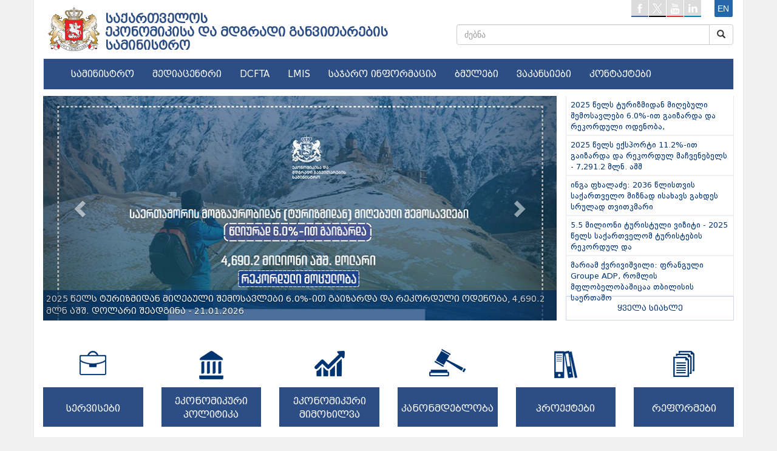

--- FILE ---
content_type: text/html; charset=UTF-8
request_url: https://www.economy.ge/?pg=videogallery&gal=272
body_size: 7439
content:
<!DOCTYPE html>
<html lang="en">   
  <head>
    <meta charset="utf-8">
    <meta http-equiv="X-UA-Compatible" content="IE=edge">
    <meta name="viewport" content="width=device-width, initial-scale=1">

    <title>
      საქართველოს ეკონომიკისა და მდგრადი განვითარების სამინისტრო
    </title>
   <link rel="shortcut icon" href="images/favicon.ico" type="image/x-icon">
   <link rel="icon" href="images/favicon.ico" type="image/x-icon">
    <!-- Bootstrap -->
    <link href="scripts/css/bootstrap.css" rel="stylesheet">
   <link href="scripts/css/style.css" rel="stylesheet">
   <link href="scripts/css/cal.css" rel="stylesheet">
   <link href="scripts/css/prettyPhoto.css" rel="stylesheet">
   <link href="scripts/css/bs_leftnavi.css" rel="stylesheet">
   <link rel="stylesheet" href="scripts/css/calendar.css" />
   <link href="scripts/css/spoiler.css" rel="stylesheet">
   <link rel="stylesheet" href="scripts/css/font-awesome.min.css">
   <!-- HTML5 shim and Respond.js for IE8 support of HTML5 elements and media queries -->
    <!-- WARNING: Respond.js doesn't work if you view the page via file:// -->
    <!--[if lt IE 9]>
      <script src="https://oss.maxcdn.com/html5shiv/3.7.2/html5shiv.min.js"></script>
      <script src="https://oss.maxcdn.com/respond/1.4.2/respond.min.js"></script>
    <![endif]-->
    <script src="//ajax.googleapis.com/ajax/libs/jquery/1.9.1/jquery.min.js"></script>
    <script type="text/javascript" src="scripts/js/modernizr-2.6.2-respond-1.1.0.min.js"></script>
        <script type="text/javascript" src="scripts/js/jquery.flexisel.js"></script>
        <script type="text/javascript" src="scripts/js/jquery.prettyPhoto.js"></script>
      <script type="text/javascript">
        $(document).ready(function() {
        $('.carousel').carousel({
            interval: 4200
          })
      $(".spoiler-trigger").click(function() {
            $(this).parent().next().collapse('toggle');
        });
        });
      $(document).ready(function(){
          $("[rel^='lightbox']").prettyPhoto();
                });
        function togglesamartvelo(samid){
      document.getElementById(samid).show();
        }
      </script>
 
 
      <script>
        $(document).ready(function() {
            $('#livemodal').modal('show');
        });

        $("#livemodal").on('hidden.bs.modal', function (e) {
          var livest= $("#livemodal iframe").attr("src");
          var golivest = livest.substr(0, livest.length - 11);
          //alert(golivest);
            $("#livemodal iframe").attr("src", golivest);
        });

        $("#livemodal").on('show.bs.modal', function (e) {
          var liveston= $("#livemodal iframe").attr("src");
          var goliveston = liveston +'?autoplay=1'
          $("#livemodal iframe").attr("src", goliveston);
        });
      </script>
    </head>
  <body>

        <!--<div id="livemodal" class="modal fade " role="dialog" style="left: auto; right: 20px;">
            <div class="modall-dialog">

              <div class="modal-content">
                <div class="modal-header">
                  <button type="button" class="close" data-dismiss="modal">&times;</button>
                </div>
                <div class="modal-body">
                                  </div>
              
              </div>

            </div>
          </div>-->



        <!--<div id="fb-root"></div>
      <script async defer crossorigin="anonymous" src="https://connect.facebook.net/en_US/sdk.js#xfbml=1&version=v3.3"></script>
      -->
        
  
    <div id="fb-root"></div>
    <script>(function(d, s, id) {
      var js, fjs = d.getElementsByTagName(s)[0];
      if (d.getElementById(id)) return;
      js = d.createElement(s); js.id = id;
      js.src = 'https://connect.facebook.net/en_US/sdk.js#xfbml=1&version=v2.11&appId=176718336048553';
      fjs.parentNode.insertBefore(js, fjs);
     }(document, 'script', 'facebook-jssdk'));
    </script>

    <script>window.twttr = (function(d, s, id) {
      var js, fjs = d.getElementsByTagName(s)[0],
        t = window.twttr || {};
      if (d.getElementById(id)) return t;
      js = d.createElement(s);
      js.id = id;
      js.src = "https://platform.twitter.com/widgets.js";
      fjs.parentNode.insertBefore(js, fjs);

      t._e = [];
      t.ready = function(f) {
        t._e.push(f);
      };

      return t;
      }(document, "script", "twitter-wjs"));
    </script>


    <script>
  (function(i,s,o,g,r,a,m){i['GoogleAnalyticsObject']=r;i[r]=i[r]||function(){
  (i[r].q=i[r].q||[]).push(arguments)},i[r].l=1*new Date();a=s.createElement(o),
  m=s.getElementsByTagName(o)[0];a.async=1;a.src=g;m.parentNode.insertBefore(a,m)
  })(window,document,'script','https://www.google-analytics.com/analytics.js','ga');

  ga('create', 'UA-96656626-1', 'auto');
  ga('send', 'pageview');

</script>    <div class="container contmain">
      
      <div class="row">
        <div class="col-lg-1 col-md-1 logodiv" >   
          <a href="index.php?page=home" title="Home page"><img id="" title="Logo" class="logo" src="images/logo.png" alt="საქართველოს <br>ეკონომიკისა და მდგრადი განვითარების <br />სამინისტრო" /> </a>
        </div>
           
        <div class="col-lg-6 col-md-6">   
           <h1 class="title" ><a href="index.php?page=home" title="Home">საქართველოს <br>ეკონომიკისა და მდგრადი განვითარების <br />სამინისტრო</a></h1>  
        </div>
        <div class="col-lg-5 col-md-5 hidden-xs hidden-sm headertopright" >
          <div class="topmenu">
            <ul id="soclist">
              <li id="fac"><a href="https://www.facebook.com/moesdgovge" target="_blank"></a></li>
              <li id="twi"><a href="https://twitter.com/#!/Economygovge" target="_blank"></a></li>
              <li id="you"><a href="http://www.youtube.com/user/economygovge?feature=mhee" target="_blank"></a></li>
              <li id="lin"><a href="http://www.linkedin.com/pub/ministry-of-economy-and-sustainable-development/46/92/16b" target="_blank"></a></li>
              <li class="langchange"><a href="?pg=videogallery&gal=272&lang=en" class="langlnk">en</a></li>
            </ul>
          </div>
        
          <form action="?page=search" method="post">  
            <div class="input-group col-sm-12 sadziebo" >
                <input type="text" class="form-control " placeholder="ძებნა" name="searchkeyword" id="srch-term">
                <div class="input-group-btn">
                  <button class="btn btn-default" type="submit" name="dzebna"><i class="glyphicon glyphicon-search"></i></button>
                </div>
            </div>
          </form>
         
        </div>   
      </div>   



      <div class="row">
        <div class="col-lg-12 ">

          <div class="navbar navbar-default navdav">
            <div class="container">
              <div class="navbar-header">
                <button type="button" class="navbar-toggle" data-toggle="collapse" data-target="#responsive-menu">
                  <span class="sr-only">ნავიგაცია</span>
                  <span class="icon-bar"></span>
                  <span class="icon-bar"></span>
                  <span class="icon-bar"></span>
                </button>

                <form action="?page=search" method="post">             
                  <div class="input-group col-sm-11 sadziebomin hidden-lg hidden-md"  >
                    <input type="text" class="form-control" placeholder="ძებნა" name="searchkeyword" id="srch-term">
                    <div class="input-group-btn">
                    <button class="btn btn-default" type="submit" name="dzebna"><i class="glyphicon glyphicon-search"></i></button>
                    </div>         
                  </div>
                </form>

              </div>
              <div class="collapse navbar-collapse navigacia" id="responsive-menu" >
                <ul class="nav navbar-nav">

                  <div class="hidden-lg hidden-md" style="text-align:right; margin-right:15px; margin-bottom:10px; margin-top:3px; background-color:transparent;">
                    <a href="?lang=en"><span style="border:solid 1px #ccc; padding:5px; border-radius:3px; color:#fff; text-transform: uppercase;">en</span></a>
                  </div>

                  <li class="dropdown">
                  <a href="?page=#"  class="dropdown-toggle" data-toggle="dropdown" >სამინისტრო</a>
                  <ul class="dropdown-menu"><li><a href="?page=mariam_qvrivishvili">მინისტრი</a></li><li><a href="?page=deputy-ministers">მინისტრის მოადგილეები</a></li><li><a href="?page=debuleba">დებულება</a></li><li><a href="?page=structure">სტრუქტურა</a></li><li><a href="?page=ssip">საჯარო სამართლის იურიდიული პირები</a></li></ul>
                  </li><li class="dropdown">
                  <a href="?page="  class="dropdown-toggle" data-toggle="dropdown" >მედიაცენტრი</a>
                  <ul class="dropdown-menu"><li><a href="?page=news">ახალი ამბები</a></li><li><a href="?page=publications">პუბლიკაციები</a></li><li><a href="?page=photogallery">ფოტოგალერეა</a></li><li><a href="?page=videogallery">ვიდეოგალერეა</a></li></ul>
                  </li><li >
                  <a href="http://dcfta.gov.ge"  target='_blank'>DCFTA</a>
                  
                  </li><li >
                  <a href="http://www.lmis.gov.ge"  target='_blank'>LMIS</a>
                  
                  </li><li >
                  <a href="?page=sajaro-informacia"  >საჯარო ინფორმაცია</a>
                  
                  </li><li >
                  <a href="?page=links"  >ბმულები</a>
                  
                  </li><li >
                  <a href="?page=economy&s=83"  >ვაკანსიები</a>
                  
                  </li><li >
                  <a href="?page=contacts"  >კონტაქტები</a>
                  
                  </li>                </ul>
              </div>
            </div>
          </div>
        </div>
      </div>
 

      <div class="row">

          <div class="col-lg-9">
    
    
     <!---sliderdav----->
    
      <div id="myCarousel" class="carousel slide sliderdav" >
        <div class="carousel-inner">
        
          <div class="item active" id="home-carousel-inner">
                  <a href="https://www.economy.ge/index.php?page=news&nw=2969&lang=ge">  <img src="uploads/slider/economy_383237269708f3f58fbe2.94697708.jpg" alt="2025 წელს ტურიზმიდან მიღებული შემოსავლები 6.0%-ით გაიზარდა და რეკორდული ოდენობა, 4,690.2 მლნ აშშ. დოლარი შეადგინა - 21.01.2026" class="sliderdavimage">
                    <div class="container">
                      <div class="carousel-caption sliderdavtitle" >
                      2025 წელს ტურიზმიდან მიღებული შემოსავლები 6.0%-ით გაიზარდა და რეკორდული ოდენობა, 4,690.2 მლნ აშშ. დოლარი შეადგინა - 21.01.2026 </div>
                    </div></a>
                  </div><div class="item " id="home-carousel-inner">
                  <a href="https://www.economy.ge/index.php?page=news&nw=2965&lang=ge">  <img src="uploads/slider/economy_99269624696909a00c6aa9.90439456.jpg" alt="მარიამ ქვრივიშვილი: ფრანგული Groupe ADP, რომლის მფლობელობაშიცაა თბილისის საერთაშორისო აეროპორტის მმართველი კომპანია, ტავ ჯორჯია, საქართველოს სახელმწიფოსთან შეთანხმებით, აეროპორტის  ოპერირებას განახლებული პირობებით, ხუთი წლით გააგრძელებს - 15.01.2026" class="sliderdavimage">
                    <div class="container">
                      <div class="carousel-caption sliderdavtitle" >
                      მარიამ ქვრივიშვილი: ფრანგული Groupe ADP, რომლის მფლობელობაშიცაა თბილისის საერთაშორისო აეროპორტის მმართველი კომპანია, ტავ ჯორჯია, საქართველოს სახელმწიფოსთან შეთანხმებით, აეროპორტის  ოპერირებას განახლებული პირობებით, ხუთი წლით გააგრძელებს - 15.01.2026 </div>
                    </div></a>
                  </div><div class="item " id="home-carousel-inner">
                  <a href="https://www.economy.ge/index.php?page=news&nw=2961&lang=ge">  <img src="uploads/slider/economy_689538116953ba0e7d2311.64019554.jpg" alt="მარიამ ქვრივიშვილი: ჩვენი მიზანია, ქვეყანამ შეამციროს ენერგოიმპორტზე დამოკიდებულება და ელექტროენერგიით უზრუნველყოფის თვალსაზრისით გახდეს სრულად თვითკმარი - 30.12.2025" class="sliderdavimage">
                    <div class="container">
                      <div class="carousel-caption sliderdavtitle" >
                      მარიამ ქვრივიშვილი: ჩვენი მიზანია, ქვეყანამ შეამციროს ენერგოიმპორტზე დამოკიდებულება და ელექტროენერგიით უზრუნველყოფის თვალსაზრისით გახდეს სრულად თვითკმარი - 30.12.2025 </div>
                    </div></a>
                  </div><div class="item " id="home-carousel-inner">
                  <a href="https://www.economy.ge/index.php?page=news&nw=2959&lang=ge">  <img src="uploads/slider/economy_42250435694c2c620c5c10.46783850.jpg" alt="მარიამ ქვრივიშვილი: „რკინიგზა ქვეყნის სატრანსპორტო სისტემის უმნიშვნელოვანესი საყრდენია, რომლის განვითარება ხელისუფლების განსაკუთრებულ პრიორიტეტს წარმოადგენს“ - 24.12.2025" class="sliderdavimage">
                    <div class="container">
                      <div class="carousel-caption sliderdavtitle" >
                      მარიამ ქვრივიშვილი: „რკინიგზა ქვეყნის სატრანსპორტო სისტემის უმნიშვნელოვანესი საყრდენია, რომლის განვითარება ხელისუფლების განსაკუთრებულ პრიორიტეტს წარმოადგენს“ - 24.12.2025 </div>
                    </div></a>
                  </div><div class="item " id="home-carousel-inner">
                  <a href="https://www.economy.ge/index.php?page=news&nw=2958&lang=ge">  <img src="uploads/slider/economy_11951501694bfd5cf1dfd3.29196390.jpg" alt="მარიამ ქვრივიშვილი: „ეკონომიკური ზრდის თვალსაზრისით ჩვენი ქვეყანა განაგრძობს ლიდერობას როგორც რეგიონის, ისე ევროპის ქვეყნებს შორის“ - 24.12.2025" class="sliderdavimage">
                    <div class="container">
                      <div class="carousel-caption sliderdavtitle" >
                      მარიამ ქვრივიშვილი: „ეკონომიკური ზრდის თვალსაზრისით ჩვენი ქვეყანა განაგრძობს ლიდერობას როგორც რეგიონის, ისე ევროპის ქვეყნებს შორის“ - 24.12.2025 </div>
                    </div></a>
                  </div><div class="item " id="home-carousel-inner">
                  <a href="https://www.economy.ge/index.php?page=news&nw=2956&lang=ge">  <img src="uploads/slider/economy_44190031694a3a963cc293.45338134.jpg" alt="მარიამ ქვრივიშვილი - ბელგრადში გავეცანით კომპანია „იგლ ჰილსის“ მასშტაბურ ურბანულ პროექტს, რომელთანაც, სახელმწიფო ინტერესების დაცვით, უპრეცედენტო, 6,6 მლრდ აშშ დოლარის საინვესტიციო ხელშეკრულება გავაფორმეთ - 23.12.2025" class="sliderdavimage">
                    <div class="container">
                      <div class="carousel-caption sliderdavtitle" >
                      მარიამ ქვრივიშვილი - ბელგრადში გავეცანით კომპანია „იგლ ჰილსის“ მასშტაბურ ურბანულ პროექტს, რომელთანაც, სახელმწიფო ინტერესების დაცვით, უპრეცედენტო, 6,6 მლრდ აშშ დოლარის საინვესტიციო ხელშეკრულება გავაფორმეთ - 23.12.2025 </div>
                    </div></a>
                  </div>        
        </div>
      
        <a class="left carousel-control" href="#myCarousel" role="button" data-slide="prev">
          <span class="glyphicon glyphicon-chevron-left" aria-hidden="true"></span>
          <span class="sr-only">Previous</span>
        </a>
        <a class="right carousel-control" href="#myCarousel" role="button" data-slide="next">
          <span class="glyphicon glyphicon-chevron-right" aria-hidden="true"></span>
          <span class="sr-only">Next</span>
        </a>
    
      </div>
 
   <!--- end sliderdav----->
  </div>
  
   <!--- left news----->
    <div class="col-lg-3 leftnewsblock" >
      <div class="leftnewsxdiv">
        <a href="?page=news&nw=2969" > <div class="leftnewsitem">2025 წელს ტურიზმიდან მიღებული შემოსავლები 6.0%-ით გაიზარდა და რეკორდული ოდენობა, </div></a><a href="?page=news&nw=2968" > <div class="leftnewsitem">2025 წელს ექსპორტი 11.2%-ით გაიზარდა და რეკორდულ მაჩვენებელს - 7,291.2 მლნ. აშშ  </div></a><a href="?page=news&nw=2967" > <div class="leftnewsitem">ინგა ფხალაძე: 2036 წლისთვის საქართველო მიზნად ისახავს გახდეს სრულად თვითკმარი    </div></a><a href="?page=news&nw=2966" > <div class="leftnewsitem">5.5 მილიონი ტურისტული ვიზიტი - 2025 წელს საქართველომ ტურისტების რეკორდულ და      </div></a><a href="?page=news&nw=2965" > <div class="leftnewsitem">მარიამ ქვრივიშვილი: ფრანგული Groupe ADP, რომლის მფლობელობაშიცაა თბილისის საერთაშო</div></a>    
          <a href="?page=news" > <div class="allnewsbutton">ყველა სიახლე</div></a>
      </div>
    
    </div>
  <!--- end left news----->

     
    <div class="row" >
      <div class="col-lg-12 bodyblks">
      
        <!---t blocks----->
          <a href="?page=services">
            <div class="col-lg-2 col-md-2 bodyblk">
            <div class="bodyblkdv">
            <div class="bodyblkdvimg"><img src="images/serv.png" class="bodyblkimg1"></div>
            <div class="bodyblkdvtext bodyblktext1">სერვისები</div>
            </div>
            </div>
          </a>
        
          <a href="?page=ecopolitic">
            <div class="col-lg-2 col-md-2 bodyblk " >
            <div class="bodyblkdv">
            <div class="bodyblkdvimg"><img src="images/kan.png" class="bodyblkimg5"></div>
            <div class="bodyblkdvtext bodyblktext2">ეკონომიკური პოლიტიკა</div>
            </div>
            </div>
          </a>
          
          
          <a href="?page=ecoreview">
            <div class="col-lg-2 col-md-2 bodyblk">
            <div class="bodyblkdv">
            <div class="bodyblkdvimg"><img src="images/cifr.png" class="bodyblkimg3"></div>
            <div class="bodyblkdvtext bodyblktext3">ეკონომიკური მიმოხილვა</div>
            </div>
            </div>
           </a>
         
        
        
          <a href="?page=ecoleg">
            <div class="col-lg-2 col-md-2 bodyblk">
            <div class="bodyblkdv">
            <div class="bodyblkdvimg"><img src="images/pol.png" class="bodyblkimg4"></div>
            <div class="bodyblkdvtext bodyblktext4">კანონმდებლობა</div>
            </div>
            </div>
          </a>
         
         
           
          <a href="?page=projects">
            <div class="col-lg-2 col-md-2 bodyblk" >
            <div class="bodyblkdv">
            <div class="bodyblkdvimg"><img src="images/pro.png" class="bodyblkimg6"></div>
            <div class="bodyblkdvtext bodyblktext6">პროექტები</div>
            </div>
            </div>
          </a>
          
          
          <a href="?page=reforms">
            <div class="col-lg-2 col-md-2 bodyblk">
            <div class="bodyblkdv">
            <div class="bodyblkdvimg"><img src="images/mim.png" class="bodyblkimg5"></div>
            <div class="bodyblkdvtext bodyblktext5">რეფორმები</div>
            </div>
            </div>
          </a>  
      
    
         
      </div>
       
    </div> 
         
       <!---end t blocks----->
       
       <!--- banners----->  
    
      
  <div class="row">
      
            

    
  

          
      </div>

      <div class="col-lg-12 hidden-xs hidden-sm bannersdv"  style="display:non0e">
      
  
        <div class="row">
        
          

  
              <!-- <div class="col-lg-4">
                  <div style="width:359px; height:167px;" >
                    
                                          
                    <iframe width="359" height="167" src="https://www.youtube.com/embed/AvQ8T5Lhr0k" frameborder="0" allow="accelerometer; autoplay; encrypted-media; gyroscope; picture-in-picture" allowfullscreen></iframe>
                      
                  </div>
                </div>-->
                
                <div class="col-lg-4 col-lg-offset-4">
                      <div style="width:359px; height:167px;" >

                              <a href="https://www.economy.ge/?page=economy&s=149&lang=ge" target="_blank"><img src="uploads/banners/01.jpg" style="width:359px; height:167px; cursor:pointer; border:solid 1px #ccc;position:absolute;"></a>                        
                    </div>
                </div>
                    
                
        
          <!-- <div class="col-lg-4"> 
            <div id="myCarousel1" class="carousel slide" data-ride="carousel" >
                
                <div class="carousel-inner" role="listbox">
                
                
                
                                  </div>
              </div>
                <a class="left carousel-control" href="#myCarousel1" role="button" data-slide="prev" style="background:none">
                  <span class="glyphicon glyphicon-chevron-left" aria-hidden="true" ></span>
                  <span class="sr-only">Previous</span>
                </a>
                <a class="right carousel-control" href="#myCarousel1" role="button" data-slide="next" style="background:none">
                  <span class="glyphicon glyphicon-chevron-right" aria-hidden="true"></span>
                  <span class="sr-only">Next</span>
                </a>
          </div> -->

          <div class="col-lg-4"></div>
        
        


    </div>
<br><br>
<div class="row">
<div class="col-lg-4">
                  <div style="width:359px; height:167px;" >
                    
                    <iframe width="359" height="167" src="https://www.youtube.com/embed/1mHzYogr57c" frameborder="0" allow="accelerometer; autoplay; encrypted-media; gyroscope; picture-in-picture" allowfullscreen></iframe>
                     
                  </div>
                </div><div class="col-lg-4">
                  <div style="width:359px; height:167px;" >
                    
                    <iframe width="359" height="167" src="https://www.youtube.com/embed/ERN4W-R6woA" frameborder="0" allow="accelerometer; autoplay; encrypted-media; gyroscope; picture-in-picture" allowfullscreen></iframe>
                     
                  </div>
                </div><div class="col-lg-4">
                  <div style="width:359px; height:167px;" >
                    
                    <iframe width="359" height="167" src="https://www.youtube.com/embed/hXBGvaLUZDk" frameborder="0" allow="accelerometer; autoplay; encrypted-media; gyroscope; picture-in-picture" allowfullscreen></iframe>
                     
                  </div>
                </div>	</div>


<div style="
    float: right;
    margin-top: 10px;
    font-family: bpg;
    font-size: 13px;
">
<a href="?page=videogallery">
ვიდეოგალერეა</a>
</div>
<br><br>
     
  <!--- ssipebi----->   
  <div class="row hidden-xs">
    <div class="col-lg-12" style="height:80px; margin-top:5px;">
    
      <ul id="flexiselDemo3">

        <li><a href="http://enterprisegeorgia.gov.ge"  target="_blank" data-toggle="tooltip" data-placement="top" title="აწარმოე საქართველოში" class="tooltipdav"><img src="uploads/banners/1.png" /></a></li><li><a href="http://gnta.ge"  target="_blank" data-toggle="tooltip" data-placement="top" title="ტურიზმის ეროვნული ადმინისტრაცია" class="tooltipdav"><img src="uploads/banners/2.png" /></a></li><li><a href="http://nasp.gov.ge"  target="_blank" data-toggle="tooltip" data-placement="top" title="სახელმწიფო ქონების ეროვნული სააგენტო" class="tooltipdav"><img src="uploads/banners/3.png" /></a></li><li><a href="http://gcaa.ge"  target="_blank" data-toggle="tooltip" data-placement="top" title="სამოქალაქო ავიაციის სააგენტო" class="tooltipdav"><img src="uploads/banners/4.png" /></a></li><li><a href="http://mta.gov.ge"  target="_blank" data-toggle="tooltip" data-placement="top" title="საზღვაო ტრანსპორტის სააგენტო" class="tooltipdav"><img src="uploads/banners/5.png" /></a></li><li><a href="http://gita.gov.ge"  target="_blank" data-toggle="tooltip" data-placement="top" title="ინოვაციების და ტექნოლოგიების სააგენტო" class="tooltipdav"><img src="uploads/banners/11.png" /></a></li><li><a href="http://tacsa.gov.ge"  target="_blank" data-toggle="tooltip" data-placement="top" title="ტექნიკური და სამშენებლო ზედამხედველობის სააგენტო" class="tooltipdav"><img src="uploads/banners/7.png" /></a></li><li><a href="http://geostm.ge"  target="_blank" data-toggle="tooltip" data-placement="top" title="სტანდარტებისა და მეტროლოგიის ეროვნული სააგენტო" class="tooltipdav"><img src="uploads/banners/10.png" /></a></li><li><a href="http://lta.gov.ge"  target="_blank" data-toggle="tooltip" data-placement="top" title="სახმელეთო ტრანსპორტის სააგენტო" class="tooltipdav"><img src="uploads/banners/9.png" /></a></li><li><a href="http://gac.gov.ge"  target="_blank" data-toggle="tooltip" data-placement="top" title="აკრედიტაციის ერთიანი ეროვნული ორგანო – აკრედიტაციის ცენტრი" class="tooltipdav"><img src="uploads/banners/12.png" /></a></li><li><a href="http://airnav.ge"  target="_blank" data-toggle="tooltip" data-placement="top" title="საქაერონავიგაცია" class="tooltipdav"><img src="uploads/banners/saqaeronavigacia.png" /></a></li><li><a href="https://www.gogc.ge"  target="_blank" data-toggle="tooltip" data-placement="top" title="ნავთობისა და გაზის კორპორაცია" class="tooltipdav"><img src="uploads/banners/15.png" /></a></li><li><a href="http://www.gse.com.ge"  target="_blank" data-toggle="tooltip" data-placement="top" title="საქართველოს სახელმწიფო ელექტროსისტემა" class="tooltipdav"><img src="uploads/banners/16.png" /></a></li><li><a href="https://gedf.com.ge"  target="_blank" data-toggle="tooltip" data-placement="top" title="საქართველოს ენერგეტიკის განვითარების ფონდი" class="tooltipdav"><img src="uploads/banners/17.png" /></a></li><li><a href="http://ggtc.ge"  target="_blank" data-toggle="tooltip" data-placement="top" title="საქართველოს გაზის ტრანსპორტირების კომპანია" class="tooltipdav"><img src="uploads/banners/18.png" /></a></li><li><a href="http://sakrusenergo.ge"  target="_blank" data-toggle="tooltip" data-placement="top" title="გაერთიანებული ენერგეტიკული სისტემა საქრუსენერგო" class="tooltipdav"><img src="uploads/banners/19.png" /></a></li><li><a href="https://esco.ge"  target="_blank" data-toggle="tooltip" data-placement="top" title="ელექტროენერგეტიკული ბაზრის ოპერატორი" class="tooltipdav"><img src="uploads/banners/20.png" /></a></li>                                                 
      </ul>    

    </div>
  </div>
  <!--- end ssipebi-----> 
    
  <div class="row divxx" >
   <div class="col-lg-12"></div>
  </div> 
    
   <!--- footer----->   
  <div class="row" style="min-height:310px;  padding:15px; padding-bottom:1px " >
  
    <div class="col-lg-12" style="background:#e6e6e6; padding:0">
  
      <div class="col-lg-10 hidden-xs" style="min-height:310px; padding:0;" >   
  
  
        <ul class="footerul"><li style="height:27px; "><a href="?page=services" style="font-weight:bold">სერვისები</a></li>
          
          <li class="footerchild"><a href="?page=services&s=57" style="font-family:dejavu; font-size:12px; " >ექსპორტის ხელშეწყობა</a></li><li class="footerchild"><a href="?page=services&s=72" style="font-family:dejavu; font-size:12px; " >მეწარმეობის განვითარების ხელშეწყობა</a></li><li class="footerchild"><a href="?page=services&s=88" style="font-family:dejavu; font-size:12px; " >ლიცენზიების და ნებართვების ნუსხა</a></li><li class="footerchild"><a href="?page=services&s=74" style="font-family:dejavu; font-size:12px; " >ინოვაციური ბიზნესის ხელშეწყობა</a></li><li class="footerchild"><a href="?page=services&s=32" style="font-family:dejavu; font-size:12px; " >ტურიზმი</a></li><li class="footerchild"><a href="?page=services&s=76" style="font-family:dejavu; font-size:12px; " >კავშირგაბმულობა, საინფორმაციო და თანამედროვე ტექნოლოგიები</a></li><li class="footerchild"><a href="?page=services&s=59" style="font-family:dejavu; font-size:12px; " >სახელმწიფო ქონების მართვა და განკარგვა</a></li>
          
          </ul><ul class="footerul"><li style="height:27px;"><a href="?page=ecopolitic" style="font-weight:bold">ეკონომიკური პოლიტიკა</a></li>
          
          <li class="footerchild"><a href="?page=ecopolitic&s=45" style="font-family:dejavu; font-size:12px;" >საქართველოს მცირე და საშუალო მეწარმეობის განვითარების სტრატეგია</a></li><li class="footerchild"><a href="?page=ecopolitic&s=12" style="font-family:dejavu; font-size:12px;" >საგარეო ვაჭრობა</a></li><li class="footerchild"><a href="?page=ecopolitic&s=63" style="font-family:dejavu; font-size:12px;" >ენერგეტიკა</a></li><li class="footerchild"><a href="?page=ecopolitic&s=20" style="font-family:dejavu; font-size:12px;" >ტრანსპორტი</a></li><li class="footerchild"><a href="?page=ecopolitic&s=25" style="font-family:dejavu; font-size:12px;" >კავშირგაბმულობა, საინფორმაციო და თანამედროვე ტექნოლოგიები, ინოვაციები</a></li>
          
          </ul><ul class="footerul"><li style="height:27px; "><a href="?page=ecoreview" style="font-weight:bold">ეკონომიკური მიმოხილვა</a></li>
          
          <li class="footerchild"><a href="?page=ecoreview&s=37" style="font-family:dejavu; font-size:12px;" >ძირითადი მაკროეკონომიკური ინდიკატორები</a></li><li class="footerchild"><a href="?page=ecoreview&s=20" style="font-family:dejavu; font-size:12px;" >საგარეო ვაჭრობა</a></li><li class="footerchild"><a href="?page=ecoreview&s=22" style="font-family:dejavu; font-size:12px;" >ტურიზმი</a></li><li class="footerchild"><a href="?page=ecoreview&s=28" style="font-family:dejavu; font-size:12px;" >მშენებლობა</a></li><li class="footerchild"><a href="?page=ecoreview&s=30" style="font-family:dejavu; font-size:12px;" >საქართველო საერთაშორისო რეიტინგებში</a></li>
          
          </ul><ul class="footerul"><li style="height:27px;"><a href="?page=projects" style="font-weight:bold" >პროექტები</a></li>
          
          <li class="footerchild"><a href="?page=projects&s=18" style="font-family:dejavu; font-size:12px;" > კავშირგაბმულობა, საინფორმაციო და თანამედროვე ტექნოლოგიები</a></li><li class="footerchild"><a href="?page=projects&s=49" style="font-family:dejavu; font-size:12px;" >ენერგეტიკა</a></li><li class="footerchild"><a href="?page=projects&s=36" style="font-family:dejavu; font-size:12px;" >საგარეო ვაჭრობა</a></li><li class="footerchild"><a href="?page=projects&s=31" style="font-family:dejavu; font-size:12px;" >ტრანსპორტი</a></li><li class="footerchild"><a href="?page=projects&s=27" style="font-family:dejavu; font-size:12px;" >აწარმოე საქართველოში</a></li><li class="footerchild"><a href="?page=projects&s=29" style="font-family:dejavu; font-size:12px;" >სტარტაპ საქართველო </a></li><li class="footerchild"><a href="?page=projects&s=47" style="font-family:dejavu; font-size:12px;" >სამრეწველო ენერგოეფქტურობა</a></li>
          
          </ul>
  
  
  
      </div>
      <div class="col-lg-2" style="min-height:360px;  padding-top:35px;  ">
  
        <div class="col-lg-12" style="height:110px; padding:10px 0 0 0; font-size:14px; font-family:bpg; color:#fff; text-align:center;  background:#2d4e85;">
          დაგვიკავშირდით<br><p style="font-size:18px;"> 1403 <br> 2 99 11 11</p>
    
        </div>
    
    
  
        <div class="col-lg-12" style="margin-top:20px;height:85px; padding:10px 0 0 0; font-size:14px; font-family:bpg; color:#fff; text-align:center;  background:#2d4e85;">
            შიდა აუდიტი<br> <p style="font-size:18px;"> 2 99 11 61 <br> 2 99 11 70</p>
        </div>

      </div>
    </div>
  </div>


      <div class="row">
        <!-- TOP.GE ASYNC COUNTER CODE -->
        <div class="col-lg-6" style="margin: 3px 0;" id="top-ge-counter-container" data-site-id="115380"></div>
                <script async src="//counter.top.ge/counter.js"></script>
                <!-- / END OF TOP.GE COUNTER CODE -->
        <div class="col-lg-6" style="height:25px; font-size:13px;  font-family:dejavu; padding-top:7px; text-align:right; color:#888;">საქართველოს ეკონომიკისა და მდგრადი განვითარების სამინისტრო. &copy; 2021 </div>
      </div>





   <script src="scripts/js/bootstrap.js"></script>
   <script src="scripts/js/flex.js"></script>  
   <script src="scripts/js/bs_leftnavi.js"></script>  
   <script src="scripts/js/calendar.js"></script>  
   <script src="scripts/js/spoiler.js"></script> 

 
 </body>

</html>

--- FILE ---
content_type: text/css
request_url: https://www.economy.ge/scripts/css/spoiler.css
body_size: 447
content:
/* spoiler */
div.spoiler {
	padding: 5px;
	line-height: 1.6;
}

div.spoiler div.spoiler-title {

	color: ##337ab7;
	font-family:dejavu;
	font-size: 13px;
	font-weight: bold;
	padding: 4px 7px;
	border: 1px solid #dcdcdc;
	-moz-border-radius: 3px;
	-webkit-border-radius: 3px;
	border-radius: 3px;
	background:#f4f3f3;
	
	
	cursor: pointer;
	-moz-user-select: none;
	-webkit-user-select: none;
	-ms-user-select: none;
}

div.spoiler div.spoiler-title div.spoiler-toggle {
	display: inline-block;
	width: 11px;
	height: 11px;
	line-height: 14px;
	margin-left: 4px;
	margin-right: 6px;
	cursor: pointer;
	-webkit-user-modify: read-only;
}

div.spoiler div.spoiler-title div.hide-icon {
	margin-top:5px;
	background: url('../../images/plus.png') no-repeat scroll left center transparent;
}

div.spoiler div.spoiler-title div.show-icon {
	margin-top:5px;
	background: url('../../images/minus.png') no-repeat scroll left center transparent;
}

div.spoiler div.spoiler-content {
	font-family:dejavu;
	font-size: 13px;
	border: 1px solid #dcdcdc;
	border-top: 0px;
	display:none;
	-moz-border-radius: 3px;
	-webkit-border-radius: 3px;
	border-radius: 3px;
	background: none repeat scroll 0 0 #F5F5F5;
	padding: 4px 10px;
}